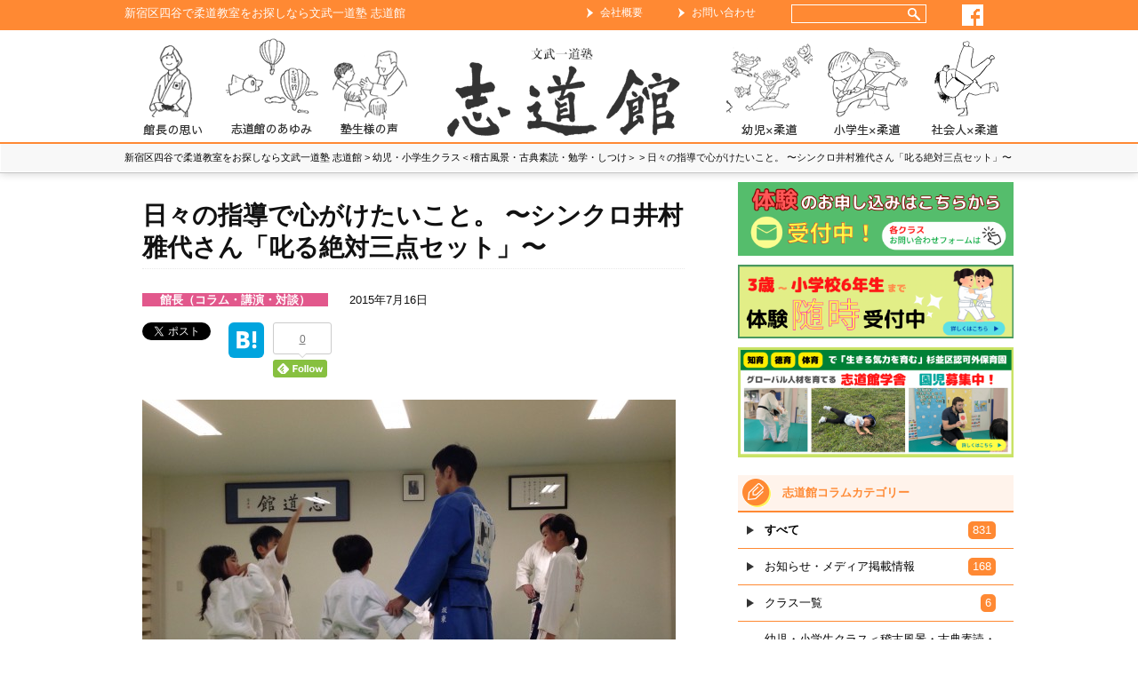

--- FILE ---
content_type: text/html; charset=UTF-8
request_url: https://www.bunbuichido.net/column2015071602/
body_size: 12965
content:
<!DOCTYPE html>
<html lang="ja"
	prefix="og: http://ogp.me/ns#" >
<head>

<!-- Google Tag Manager -->
<script>(function(w,d,s,l,i){w[l]=w[l]||[];w[l].push({'gtm.start':
new Date().getTime(),event:'gtm.js'});var f=d.getElementsByTagName(s)[0],
j=d.createElement(s),dl=l!='dataLayer'?'&l='+l:'';j.async=true;j.src=
'https://www.googletagmanager.com/gtm.js?id='+i+dl;f.parentNode.insertBefore(j,f);
})(window,document,'script','dataLayer','GTM-WDFTB89');</script>
<!-- End Google Tag Manager -->

<meta charset="UTF-8">
<meta http-equiv="Content-Type" content="text/html; charset=utf-8" />
<meta http-equiv="Content-Style-Type" content="text/css" />
<meta http-equiv="Content-Script-Type" content="text/javascript" />
<meta http-equiv="imagetoolbar" content="no" />
<meta name="viewport" content="width=device-width,user-scalable=no,maximum-scale=1" />
<link rel="profile" href="http://gmpg.org/xfn/11">
<link rel="pingback" href="https://www.bunbuichido.net/xmlrpc.php">
<!--[if lt IE 9]><script src="http://html5shim.googlecode.com/svn/trunk/html5.js"></script><![endif]-->
<!--[if lt IE 9]><script src="http://css3-mediaqueries-js.googlecode.com/svn/trunk/css3-mediaqueries.js"></script><![endif]-->
	<title>日々の指導で心がけたいこと。  〜シンクロ井村雅代さん「叱る絶対三点セット」〜 | 新宿区四谷で柔道教室をお探しなら文武一道塾 志道館</title>
	

<!-- All in One SEO Pack 3.2.6 によって Michael Torbert の Semper Fi Web Design[1201,1275] -->
<script type="application/ld+json" class="aioseop-schema">{"@context":"https://schema.org","@graph":[{"@type":"Organization","@id":"https://www.bunbuichido.net/#organization","url":"https://www.bunbuichido.net/","name":"\u65b0\u5bbf\u533a\u56db\u8c37\u3067\u67d4\u9053\u6559\u5ba4\u3092\u304a\u63a2\u3057\u306a\u3089\u6587\u6b66\u4e00\u9053\u587e \u5fd7\u9053\u9928","sameAs":[]},{"@type":"WebSite","@id":"https://www.bunbuichido.net/#website","url":"https://www.bunbuichido.net/","name":"\u65b0\u5bbf\u533a\u56db\u8c37\u3067\u67d4\u9053\u6559\u5ba4\u3092\u304a\u63a2\u3057\u306a\u3089\u6587\u6b66\u4e00\u9053\u587e \u5fd7\u9053\u9928","publisher":{"@id":"https://www.bunbuichido.net/#organization"}},{"@type":"WebPage","@id":"https://www.bunbuichido.net/column2015071602/#webpage","url":"https://www.bunbuichido.net/column2015071602/","inLanguage":"ja","name":"\u65e5\u3005\u306e\u6307\u5c0e\u3067\u5fc3\u304c\u3051\u305f\u3044\u3053\u3068\u3002  \u301c\u30b7\u30f3\u30af\u30ed\u4e95\u6751\u96c5\u4ee3\u3055\u3093\u300c\u53f1\u308b\u7d76\u5bfe\u4e09\u70b9\u30bb\u30c3\u30c8\u300d\u301c","isPartOf":{"@id":"https://www.bunbuichido.net/#website"},"image":{"@type":"ImageObject","@id":"https://www.bunbuichido.net/column2015071602/#primaryimage","url":"https://www.bunbuichido.net/wp-content/uploads/2015/07/image14.jpg","width":3264,"height":2448},"primaryImageOfPage":{"@id":"https://www.bunbuichido.net/column2015071602/#primaryimage"},"datePublished":"2015-07-16T02:14:31+00:00","dateModified":"2015-09-15T08:53:02+00:00"},{"@type":"Article","@id":"https://www.bunbuichido.net/column2015071602/#article","isPartOf":{"@id":"https://www.bunbuichido.net/column2015071602/#webpage"},"author":{"@id":"https://www.bunbuichido.net/author/shidoukan/#author"},"headline":"\u65e5\u3005\u306e\u6307\u5c0e\u3067\u5fc3\u304c\u3051\u305f\u3044\u3053\u3068\u3002  \u301c\u30b7\u30f3\u30af\u30ed\u4e95\u6751\u96c5\u4ee3\u3055\u3093\u300c\u53f1\u308b\u7d76\u5bfe\u4e09\u70b9\u30bb\u30c3\u30c8\u300d\u301c","datePublished":"2015-07-16T02:14:31+00:00","dateModified":"2015-09-15T08:53:02+00:00","commentCount":0,"mainEntityOfPage":{"@id":"https://www.bunbuichido.net/column2015071602/#webpage"},"publisher":{"@id":"https://www.bunbuichido.net/#organization"},"articleSection":"\u5e7c\u5150\u30fb\u5c0f\u5b66\u751f\u30af\u30e9\u30b9\uff1c\u7a3d\u53e4\u98a8\u666f\u30fb\u53e4\u5178\u7d20\u8aad\u30fb\u52c9\u5b66\u30fb\u3057\u3064\u3051\uff1e, \u9928\u9577\uff08\u30b3\u30e9\u30e0\u30fb\u8b1b\u6f14\u30fb\u5bfe\u8ac7\uff09","image":{"@type":"ImageObject","@id":"https://www.bunbuichido.net/column2015071602/#primaryimage","url":"https://www.bunbuichido.net/wp-content/uploads/2015/07/image14.jpg","width":3264,"height":2448}},{"@type":"Person","@id":"https://www.bunbuichido.net/author/shidoukan/#author","name":"shidoukan","sameAs":[],"image":{"@type":"ImageObject","@id":"https://www.bunbuichido.net/#personlogo","url":"https://secure.gravatar.com/avatar/ccfa13ee76dca153dc59b47209db0b45?s=96&d=mm&r=g","width":96,"height":96,"caption":"shidoukan"}}]}</script>
<link rel="canonical" href="https://www.bunbuichido.net/column2015071602/" />
<meta property="og:title" content="日々の指導で心がけたいこと。  〜シンクロ井村雅代さん「叱る絶対三点セット」〜 | 新宿区四谷で柔道教室をお探しなら文武一道塾 志道館" />
<meta property="og:type" content="article" />
<meta property="og:url" content="https://www.bunbuichido.net/column2015071602/" />
<meta property="og:image" content="https://www.bunbuichido.net/wp-content/uploads/2015/07/image14-1024x768.jpg" />
<meta property="og:site_name" content="新宿区四谷で柔道教室をお探しなら文武一道塾 志道館" />
<meta property="og:description" content="私が一度お会いしたい人物の一人に、シンクロナイズドスイミング指導者の井村雅代さんがいます。&quot;きれいごと&quot;を言わずに選手個々と真摯に向き合っている姿、その哲学に、僭越ながら共感し、また勉強になることが多いからです。そして、きっちり結果を出すところも尊敬しています。" />
<meta property="article:published_time" content="2015-07-16T02:14:31Z" />
<meta property="article:modified_time" content="2015-09-15T08:53:02Z" />
<meta property="og:image:secure_url" content="https://www.bunbuichido.net/wp-content/uploads/2015/07/image14-1024x768.jpg" />
<meta name="twitter:card" content="summary" />
<meta name="twitter:title" content="日々の指導で心がけたいこと。  〜シンクロ井村雅代さん「叱る絶対三点セット」〜 | 新宿区四谷で柔道教室をお探しなら文武一道塾 志道館" />
<meta name="twitter:description" content="私が一度お会いしたい人物の一人に、シンクロナイズドスイミング指導者の井村雅代さんがいます。&quot;きれいごと&quot;を言わずに選手個々と真摯に向き合っている姿、その哲学に、僭越ながら共感し、また勉強になることが多いからです。そして、きっちり結果を出すところも尊敬しています。" />
<meta name="twitter:image" content="https://www.bunbuichido.net/wp-content/uploads/2015/07/image14-1024x768.jpg" />
			<script type="text/javascript" >
				window.ga=window.ga||function(){(ga.q=ga.q||[]).push(arguments)};ga.l=+new Date;
				ga('create', 'UA-41304040-26', 'auto');
				// Plugins
				
				ga('send', 'pageview');
			</script>
			<script async src="https://www.google-analytics.com/analytics.js"></script>
			<!-- All in One SEO Pack -->
<link rel='dns-prefetch' href='//ajax.googleapis.com' />
<link rel='dns-prefetch' href='//fonts.googleapis.com' />
<link rel='dns-prefetch' href='//s.w.org' />
<link rel="alternate" type="application/rss+xml" title="新宿区四谷で柔道教室をお探しなら文武一道塾 志道館 &raquo; フィード" href="https://www.bunbuichido.net/feed/" />
<link rel="alternate" type="application/rss+xml" title="新宿区四谷で柔道教室をお探しなら文武一道塾 志道館 &raquo; コメントフィード" href="https://www.bunbuichido.net/comments/feed/" />
<link rel="alternate" type="application/rss+xml" title="新宿区四谷で柔道教室をお探しなら文武一道塾 志道館 &raquo; 日々の指導で心がけたいこと。  〜シンクロ井村雅代さん「叱る絶対三点セット」〜 のコメントのフィード" href="https://www.bunbuichido.net/column2015071602/feed/" />
		<script type="text/javascript">
			window._wpemojiSettings = {"baseUrl":"https:\/\/s.w.org\/images\/core\/emoji\/12.0.0-1\/72x72\/","ext":".png","svgUrl":"https:\/\/s.w.org\/images\/core\/emoji\/12.0.0-1\/svg\/","svgExt":".svg","source":{"concatemoji":"https:\/\/www.bunbuichido.net\/wp-includes\/js\/wp-emoji-release.min.js?ver=5.2.3"}};
			!function(a,b,c){function d(a,b){var c=String.fromCharCode;l.clearRect(0,0,k.width,k.height),l.fillText(c.apply(this,a),0,0);var d=k.toDataURL();l.clearRect(0,0,k.width,k.height),l.fillText(c.apply(this,b),0,0);var e=k.toDataURL();return d===e}function e(a){var b;if(!l||!l.fillText)return!1;switch(l.textBaseline="top",l.font="600 32px Arial",a){case"flag":return!(b=d([55356,56826,55356,56819],[55356,56826,8203,55356,56819]))&&(b=d([55356,57332,56128,56423,56128,56418,56128,56421,56128,56430,56128,56423,56128,56447],[55356,57332,8203,56128,56423,8203,56128,56418,8203,56128,56421,8203,56128,56430,8203,56128,56423,8203,56128,56447]),!b);case"emoji":return b=d([55357,56424,55356,57342,8205,55358,56605,8205,55357,56424,55356,57340],[55357,56424,55356,57342,8203,55358,56605,8203,55357,56424,55356,57340]),!b}return!1}function f(a){var c=b.createElement("script");c.src=a,c.defer=c.type="text/javascript",b.getElementsByTagName("head")[0].appendChild(c)}var g,h,i,j,k=b.createElement("canvas"),l=k.getContext&&k.getContext("2d");for(j=Array("flag","emoji"),c.supports={everything:!0,everythingExceptFlag:!0},i=0;i<j.length;i++)c.supports[j[i]]=e(j[i]),c.supports.everything=c.supports.everything&&c.supports[j[i]],"flag"!==j[i]&&(c.supports.everythingExceptFlag=c.supports.everythingExceptFlag&&c.supports[j[i]]);c.supports.everythingExceptFlag=c.supports.everythingExceptFlag&&!c.supports.flag,c.DOMReady=!1,c.readyCallback=function(){c.DOMReady=!0},c.supports.everything||(h=function(){c.readyCallback()},b.addEventListener?(b.addEventListener("DOMContentLoaded",h,!1),a.addEventListener("load",h,!1)):(a.attachEvent("onload",h),b.attachEvent("onreadystatechange",function(){"complete"===b.readyState&&c.readyCallback()})),g=c.source||{},g.concatemoji?f(g.concatemoji):g.wpemoji&&g.twemoji&&(f(g.twemoji),f(g.wpemoji)))}(window,document,window._wpemojiSettings);
		</script>
		<style type="text/css">
img.wp-smiley,
img.emoji {
	display: inline !important;
	border: none !important;
	box-shadow: none !important;
	height: 1em !important;
	width: 1em !important;
	margin: 0 .07em !important;
	vertical-align: -0.1em !important;
	background: none !important;
	padding: 0 !important;
}
</style>
	<link rel='stylesheet' id='wp-block-library-css'  href='https://www.bunbuichido.net/wp-includes/css/dist/block-library/style.min.css?ver=5.2.3' type='text/css' media='all' />
<link rel='stylesheet' id='fi_buttons-css'  href='https://www.bunbuichido.net/wp-content/plugins/feedly-insight/css/fi-buttons-deprecated.css?ver=0.9.14%20beta' type='text/css' media='all' />
<link rel='stylesheet' id='toc-screen-css'  href='https://www.bunbuichido.net/wp-content/plugins/table-of-contents-plus/screen.min.css?ver=1509' type='text/css' media='all' />
<link rel='stylesheet' id='wordpress-popular-posts-css-css'  href='https://www.bunbuichido.net/wp-content/plugins/wordpress-popular-posts/public/css/wpp.css?ver=4.2.2' type='text/css' media='all' />
<link rel='stylesheet' id='bunbuichido-fonts-css'  href='//fonts.googleapis.com/css?family=Source+Sans+Pro%3A300%2C400%2C700%2C300italic%2C400italic%2C700italic%7CBitter%3A400%2C700&#038;subset=latin%2Clatin-ext' type='text/css' media='all' />
<link rel='stylesheet' id='genericons-css'  href='https://www.bunbuichido.net/wp-content/plugins/jetpack/_inc/genericons/genericons/genericons.css?ver=3.1' type='text/css' media='all' />
<link rel='stylesheet' id='reset-css'  href='https://www.bunbuichido.net/wp-content/themes/bunbuichido/css/reset.css?ver=2014-05-21' type='text/css' media='all' />
<link rel='stylesheet' id='bxslider-css'  href='https://www.bunbuichido.net/wp-content/themes/bunbuichido/css/bxslider.css?ver=2014-05-21' type='text/css' media='all' />
<link rel='stylesheet' id='stylecommon-css'  href='https://www.bunbuichido.net/wp-content/themes/bunbuichido/style.css?ver=2014-05-21' type='text/css' media='all' />
<link rel='stylesheet' id='smart-css'  href='https://www.bunbuichido.net/wp-content/themes/bunbuichido/css/smart.css?ver=2014-05-21' type='text/css' media='all' />
<link rel='stylesheet' id='tablepress-default-css'  href='https://www.bunbuichido.net/wp-content/plugins/tablepress/css/default.min.css?ver=1.9.2' type='text/css' media='all' />
<script type='text/javascript' src='//ajax.googleapis.com/ajax/libs/jquery/1.8.3/jquery.min.js?ver=1.8.3'></script>
<script type='text/javascript'>
/* <![CDATA[ */
var wpp_params = {"sampling_active":"0","sampling_rate":"100","ajax_url":"https:\/\/www.bunbuichido.net\/wp-json\/wordpress-popular-posts\/v1\/popular-posts\/","ID":"1252","token":"63a41b21a0","debug":""};
/* ]]> */
</script>
<script type='text/javascript' src='https://www.bunbuichido.net/wp-content/plugins/wordpress-popular-posts/public/js/wpp-4.2.0.min.js?ver=4.2.2'></script>
<link rel='https://api.w.org/' href='https://www.bunbuichido.net/wp-json/' />
<link rel="EditURI" type="application/rsd+xml" title="RSD" href="https://www.bunbuichido.net/xmlrpc.php?rsd" />
<link rel="wlwmanifest" type="application/wlwmanifest+xml" href="https://www.bunbuichido.net/wp-includes/wlwmanifest.xml" /> 
<link rel='prev' title='とやかく言わず、覚悟を決めよ！柔道衣を着よう！柔道は素晴らしい！！' href='https://www.bunbuichido.net/column20150716/' />
<link rel='next' title='志道館ベトナム遠征に出陣！' href='https://www.bunbuichido.net/vietnam1/' />
<meta name="generator" content="WordPress 5.2.3" />
<link rel='shortlink' href='https://www.bunbuichido.net/?p=1252' />
<link rel="alternate" type="application/json+oembed" href="https://www.bunbuichido.net/wp-json/oembed/1.0/embed?url=https%3A%2F%2Fwww.bunbuichido.net%2Fcolumn2015071602%2F" />
<link rel="alternate" type="text/xml+oembed" href="https://www.bunbuichido.net/wp-json/oembed/1.0/embed?url=https%3A%2F%2Fwww.bunbuichido.net%2Fcolumn2015071602%2F&#038;format=xml" />
	<style type="text/css" id="bunbuichido-header-css">
			.site-header {
			background: url(https://www.bunbuichido.net/wp-content/uploads/2015/01/top01.jpg) no-repeat scroll top;
			background-size: 1600px auto;
		}
		</style>
	
<!-- Global site tag (gtag.js) - Google Ads: 738840076 -->
<script async src="https://www.googletagmanager.com/gtag/js?id=AW-738840076"></script>
<script>
  window.dataLayer = window.dataLayer || [];
  function gtag(){dataLayer.push(arguments);}
  gtag('js', new Date());

  gtag('config', 'AW-738840076');
</script>

<script>
if (window.location.pathname.includes('/campaign-contact/')) {
  document.addEventListener("DOMContentLoaded", function(event) {
    if (document.querySelector('.mw_wp_form_complete') !== null) {
      gtag('event', 'conversion', {'send_to': 'AW-738840076/_GxWCJ_UkaEBEIycp-AC'});
    }
  });
}
</script>
</head>

<body class="post-template-default single single-post postid-1252 single-format-standard">

<!-- Google Tag Manager (noscript) -->
<noscript><iframe src="https://www.googletagmanager.com/ns.html?id=GTM-WDFTB89"
height="0" width="0" style="display:none;visibility:hidden"></iframe></noscript>
<!-- End Google Tag Manager (noscript) -->

	<div id="wrapper">

		<header id="header">

<div class="header-top pc" id="header-top-block">
	<div class="header-top-wrap clearfix">
		<p>新宿区四谷で柔道教室をお探しなら文武一道塾 志道館</p>
		<ul>
		<li class="arrow"><a href="https://www.bunbuichido.net/company/">会社概要</a></li>
		<li class="arrow"><a href="https://www.bunbuichido.net/contact/">お問い合わせ</a></li>
		<li>
            <div class="search_box">
                <form id="searchform" role="search"  action="https://www.bunbuichido.net/">
                    <input class="search_text" type="text" value="" name="s" id="s" placeholder="" />
                    <div class="box_search_btn">
                        <input id="searchbtn" class="search_btn" type="submit" value="検索">
                    </div>
                </form>
            </div>
        </li>
		<li><a href="https://www.facebook.com/bunbuichidoshidokan" target=_brank><img src="https://www.bunbuichido.net/wp-content/themes/bunbuichido/images/facebook.gif"></a></li>
	</ul>
	</div>
</div>

            <div id="header-phone" class="sp">
                <a href="/">
                    <img src="https://www.bunbuichido.net/wp-content/themes/bunbuichido/images/menu/head-logo.gif" >
                </a>
                <div id="menu_box">
                    <a class="close" href="#"></a>
                </div>
            </div>

			<div class="box_wrap clearfix" id="MenuBlock">
					<nav id="nav" class="menu-nav"><ul id="menu-%e3%83%98%e3%83%83%e3%83%80%e3%83%bc%e3%83%a1%e3%83%8b%e3%83%a5%e3%83%bc" class="clearfix"><li id="menu-item-60" class="menu-item menu-item-type-post_type menu-item-object-page menu-item-60"><a title="head-menu1" href="https://www.bunbuichido.net/mind/">志道館 館長の思い</a></li>
<li id="menu-item-22889" class="menu-item menu-item-type-post_type menu-item-object-page menu-item-22889"><a title="head-menu2" href="https://www.bunbuichido.net/shidokan-history/">志道館のあゆみ</a></li>
<li id="menu-item-22810" class="menu-item menu-item-type-post_type menu-item-object-page menu-item-22810"><a title="head-menu3" href="https://www.bunbuichido.net/voice/">塾生様の声</a></li>
<li id="menu-item-28" class="menu-item menu-item-type-custom menu-item-object-custom menu-item-home menu-item-28"><a title="head-menu-home" href="http://www.bunbuichido.net/">ホーム</a></li>
<li id="menu-item-22808" class="menu-item menu-item-type-post_type menu-item-object-page menu-item-22808"><a title="head-menu4" href="https://www.bunbuichido.net/shidokan-infant-education/">幼児×柔道</a></li>
<li id="menu-item-22807" class="menu-item menu-item-type-post_type menu-item-object-page menu-item-22807"><a title="head-menu5" href="https://www.bunbuichido.net/junior-class-philosophy/">小学生×柔道</a></li>
<li id="menu-item-22806" class="menu-item menu-item-type-post_type menu-item-object-page menu-item-22806"><a title="head-menu6" href="https://www.bunbuichido.net/beginner-female/">社会人×柔道</a></li>
</ul></nav>			</div><!-- /.box_wrap -->
		</header><!-- /#header -->




	

<div id="main">

	<div id="pankuzu">
		<ul class="clearfix">
		<!-- Breadcrumb NavXT 6.3.0 -->
<span property="itemListElement" typeof="ListItem"><a property="item" typeof="WebPage" title="Go to 新宿区四谷で柔道教室をお探しなら文武一道塾 志道館." href="https://www.bunbuichido.net" class="home" ><span property="name">新宿区四谷で柔道教室をお探しなら文武一道塾 志道館</span></a><meta property="position" content="1"></span> &gt; <span property="itemListElement" typeof="ListItem"><a property="item" typeof="WebPage" title="Go to the 幼児・小学生クラス＜稽古風景・古典素読・勉学・しつけ＞ category archives." href="https://www.bunbuichido.net/category/child-junior-effort/" class="taxonomy category" ><span property="name">幼児・小学生クラス＜稽古風景・古典素読・勉学・しつけ＞</span></a><meta property="position" content="2"></span> &gt; <span class="post post-post current-item">日々の指導で心がけたいこと。  〜シンクロ井村雅代さん「叱る絶対三点セット」〜</span>		</ul>
	</div>

			<div class="container clearfix">
				<div id="contents">

												<div id="entry">

						<h1>日々の指導で心がけたいこと。  〜シンクロ井村雅代さん「叱る絶対三点セット」〜</h1>

                        <div class="time clearfix">
                            <span class="tag1" style="background-color:#e2588c;">館長（コラム・講演・対談）</span>
                            <span class="day">2015年7月16日</span>
						</div>
						

                        <!-- ここから Socialボタン-->
                        <ul class="bookmark2 clearfix">
                         <li class="twitter_button">
                          <a href="https://twitter.com/share" class="twitter-share-button" data-count="vertical">tweet</a>
                          <script type="text/javascript">!function(d,s,id){var js,fjs=d.getElementsByTagName(s)[0];if(!d.getElementById(id)){js=d.createElement(s);js.id=id;js.src="//platform.twitter.com/widgets.js";fjs.parentNode.insertBefore(js,fjs);}}(document,"script","twitter-wjs");</script>
                         </li>
                         <li class="facebook_button">
                          <div class="fb-like" data-href="http://www.bunbuichido.net/column2015071602/" data-layout="box_count" data-action="like" data-show-faces="false" data-share="false"></div>
                         </li>
                                                 <li class="hatena_button">
                          <a href="http://b.hatena.ne.jp/entry/http://www.bunbuichido.net/column2015071602/" class="hatena-bookmark-button" data-hatena-bookmark-layout="vertical-balloon" data-hatena-bookmark-lang="ja" title="このエントリーをはてなブックマークに追加"><img src="http://b.st-hatena.com/images/entry-button/button-only@2x.png" alt="このエントリーをはてなブックマークに追加" width="20" height="20" style="border: none;" /></a>
                          <script type="text/javascript" src="http://b.st-hatena.com/js/bookmark_button.js" charset="utf-8" async="async"></script>
                         </li>
                         <!-- googole+ -->
                         <li>
                            <div class="g-plusone" data-size="tall"></div>
                         </li>
                         <!-- pocket -->
                         <li>
                        <a data-pocket-label="pocket" data-pocket-count="vertical" class="pocket-btn" data-lang="en"></a>
                        <script type="text/javascript">!function(d,i){if(!d.getElementById(i)){var j=d.createElement("script");j.id=i;j.src="https://widgets.getpocket.com/v1/j/btn.js?v=1";var w=d.getElementById(i);d.body.appendChild(j);}}(document,"pocket-btn-js");</script>
                         </li>
                         <!-- feedly -->
                         <li>
                            <div class='fi-vertical'><a class='fi-btn' href='http://cloud.feedly.com/#subscription%2Ffeed%2Fhttp%3A%2F%2Fwww.bunbuichido.net%2Ffeed%2F' target='_blank' title='このサイトを Feedly で購読'><div class='fi-arrow'><span class='fi-count'>0</span></div><img class="fi-img-feedly-follow" src="http://s3.feedly.com/img/follows/feedly-follow-rectangle-flat-small_2x.png" alt="follow us in feedly" width="66" height="20"></a></div>
                         </li>

                                                </ul>
                        <!-- ここまで -->



						<div class="box clearfix">
							<div class="img"><img width="600" height="450" src="https://www.bunbuichido.net/wp-content/uploads/2015/07/image14-600x450.jpg" class="attachment-post-thumbnail size-post-thumbnail wp-post-image" alt="少年部　指導　坂東館長" srcset="https://www.bunbuichido.net/wp-content/uploads/2015/07/image14-600x450.jpg 600w, https://www.bunbuichido.net/wp-content/uploads/2015/07/image14-300x225.jpg 300w, https://www.bunbuichido.net/wp-content/uploads/2015/07/image14-1024x768.jpg 1024w, https://www.bunbuichido.net/wp-content/uploads/2015/07/image14-310x232.jpg 310w, https://www.bunbuichido.net/wp-content/uploads/2015/07/image14-50x37.jpg 50w, https://www.bunbuichido.net/wp-content/uploads/2015/07/image14-162x122.jpg 162w" sizes="(max-width: 600px) 100vw, 600px" /></div>
							<div class="text">

																<p>私が一度お会いしたい人物の一人に、シンクロナイズドスイミング指導者の井村雅代さんがいます。“きれいごと”を言わずに選手個々と真摯に向き合っている姿、その哲学に、僭越ながら共感し、また勉強になることが多いからです。そして、きっちり結果を出すところも尊敬しています。</p>
<p>&nbsp;</p>
<p>その井村さんと言えば、オリンピック前になると、選手を大声で叱り飛ばす映像がよく流れていますが、先日、井村さんがある番組のインタビューでこんなことを仰っていました。</p>
<p>&nbsp;</p>
<p>&nbsp;</p>
<p>選手を叱る時に厳守していること。「叱る絶対三点セット」。</p>
<blockquote><p>&nbsp;</p>
<ol>
<li>まず、叱る相手の悪いところを具体的にしっかりと指摘する。</li>
<li>次に、その悪いところを改善する方法を指導する。</li>
<li>そして、そこが直ったかどうか、OKかNGかをきちんと伝える。</li>
</ol>
<p>&nbsp;</p>
<p>&nbsp;</p></blockquote>
<p>私も道場での指導中、子どもたちをよく叱ります。ふざけた時、人の話しを聞いていない時、<a title="志道館が考える「子どもの躾」とは？" href="https://www.bunbuichido.net/discipline/">「志道館10の習慣」</a>を怠った時…。</p>
<p>&nbsp;</p>
<p>誤解を恐れずに言うと、柔道は一歩間違えると、大けがをしかねない、また相手を傷つけてしまいかねない武道です（柔道に限らず絶対にケガをしないスポーツ・武道なんてないと思いますが）。そのことは、子ども達にも毎回伝えています。「だから、相手を投げた時に引き手を離さずに、相手を守ってあげるんだよ」、「だから、先生の話しをよく聞いて正しく技を掛けなければいけないんだよ」…。だからこそ、相手と組み合っている時にふざけていたり、先生の話しを聞いていなかった時は、雷を落とします。</p>
<p>&nbsp;</p>
<p>&nbsp;</p>
<p>しかし、井村さんの話しを聞いて、反省するところがありました。「叱る絶対三点セット」の最後の部分、悪かったところが改善されたかどうかのフィードバックを伝えることまで心を砕いていなかった、怒りっぱなし、叱りっぱなしが多かった、と。フィードバックをすることで、叱ったことのケアにつながり、叱られた当人も「こうすればいいんだ」ということに自信を持つ事ができれば、同じことで叱られることは少なくなるでしょう。</p>
<p>&nbsp;</p>
<p>&nbsp;</p>
<p>「叱る絶対三点セット」、実践あるのみです。</p>
<p>&nbsp;</p>
<p>ちなみに、<a href="http://systemincome.com/tag/井村雅代">井村雅代さんの名言集</a>はこちらです！</p>
<p>&nbsp;</p>
<p>&nbsp;</p>
<p>&nbsp;</p>
<p>&nbsp;</p>
<p>&nbsp;</p>
<p>館長　坂東真夕子</p>
							</div>
                            <div style="margin-bottom:20px;">
                                <a href="https://www.bunbuichido.net/beginner-female/">
                                    <img src="https://www.bunbuichido.net/wp-content/themes/bunbuichido/images/banner/taiken2.jpg">
                                </a>
                            </div>
						</div>


                        <!-- ここから Socialボタン-->
                        <ul class="bookmark2 clearfix">
                         <li class="twitter_button">
                          <a href="https://twitter.com/share" class="twitter-share-button" data-count="vertical">tweet</a>
                          <script type="text/javascript">!function(d,s,id){var js,fjs=d.getElementsByTagName(s)[0];if(!d.getElementById(id)){js=d.createElement(s);js.id=id;js.src="//platform.twitter.com/widgets.js";fjs.parentNode.insertBefore(js,fjs);}}(document,"script","twitter-wjs");</script>
                         </li>
                         <li class="facebook_button">
                          <div class="fb-like" data-href="http://www.bunbuichido.net/column2015071602/" data-layout="box_count" data-action="like" data-show-faces="false" data-share="false"></div>
                         </li>
                                                 <li class="hatena_button">
                          <a href="http://b.hatena.ne.jp/entry/http://www.bunbuichido.net/column2015071602/" class="hatena-bookmark-button" data-hatena-bookmark-layout="vertical-balloon" data-hatena-bookmark-lang="ja" title="このエントリーをはてなブックマークに追加"><img src="http://b.st-hatena.com/images/entry-button/button-only@2x.png" alt="このエントリーをはてなブックマークに追加" width="20" height="20" style="border: none;" /></a>
                          <script type="text/javascript" src="http://b.st-hatena.com/js/bookmark_button.js" charset="utf-8" async="async"></script>
                         </li>
                         <!-- googole+ -->
                         <li>
                            <div class="g-plusone" data-size="tall"></div>
                         </li>
                         <!-- pocket -->
                         <li>
                        <a data-pocket-label="pocket" data-pocket-count="vertical" class="pocket-btn" data-lang="en"></a>
                        <script type="text/javascript">!function(d,i){if(!d.getElementById(i)){var j=d.createElement("script");j.id=i;j.src="https://widgets.getpocket.com/v1/j/btn.js?v=1";var w=d.getElementById(i);d.body.appendChild(j);}}(document,"pocket-btn-js");</script>
                         </li>
                         <!-- feedly -->
                         <li>
                            <div class='fi-vertical'><a class='fi-btn' href='http://cloud.feedly.com/#subscription%2Ffeed%2Fhttp%3A%2F%2Fwww.bunbuichido.net%2Ffeed%2F' target='_blank' title='このサイトを Feedly で購読'><div class='fi-arrow'><span class='fi-count'>0</span></div><img class="fi-img-feedly-follow" src="http://s3.feedly.com/img/follows/feedly-follow-rectangle-flat-small_2x.png" alt="follow us in feedly" width="66" height="20"></a></div>
                         </li>

                                                </ul>
                        <!-- ここまで -->


					</div>



					<div id="comments_area_wrap">
											</div>

					
                    <h3 class="NewArticles">関連するオススメの記事</h3>

                    <div id="entry_list" class="clearfix">
						                                                    
                            <article class="entry clearfix">
                                <a href="https://www.bunbuichido.net/child-class-practice/">
                                    <div class="pc">
                                        <figure class="figure">
                                            <p>
                                                <img width="162" height="122" src="https://www.bunbuichido.net/wp-content/uploads/2015/06/image28-162x122.jpg" class="attachment-post_thumbnail size-post_thumbnail wp-post-image" alt="" srcset="https://www.bunbuichido.net/wp-content/uploads/2015/06/image28-162x122.jpg 162w, https://www.bunbuichido.net/wp-content/uploads/2015/06/image28-300x225.jpg 300w, https://www.bunbuichido.net/wp-content/uploads/2015/06/image28-1024x768.jpg 1024w, https://www.bunbuichido.net/wp-content/uploads/2015/06/image28-600x450.jpg 600w, https://www.bunbuichido.net/wp-content/uploads/2015/06/image28-310x232.jpg 310w, https://www.bunbuichido.net/wp-content/uploads/2015/06/image28-50x37.jpg 50w" sizes="(max-width: 162px) 100vw, 162px" />                                            </p>
                                        </figure>
                                        <div class="ArticleBlock">
                                            <h2>幼児期から「柔道」に取り組むということ。  ...</h2>
                                            <span class="CategoryTag" style="background-color:#498abf;">幼児・小学生クラス＜稽古風景・古典素読・勉学・しつけ＞</span>
                                            <span class="Date">2015年6月22日</span>
                                            <div class="Detail">
                                                <p>
                                                    &nbsp;
16:00頃
保護者の方に連れられて、道場へ。靴を揃えて靴箱に入れ、嘉納先生に一礼。

そして柔道着に着替えます（...                                                </p>
                                            </div>
                                        </div>
                                    </div>
                                    <div class="sp">
                                        <div class="time clearfix"><span class="tag1" style="background-color:#498abf;">幼児・小学生クラス＜稽古風景・古典素読・勉学・しつけ＞</span></div>
                                        <h2>幼児期から「柔道」に取り組むということ。  ...</h2>
                                        <div class="day">2015年6月22日 09:25 </div>
                                        <figure class="figure"><p><img width="162" height="122" src="https://www.bunbuichido.net/wp-content/uploads/2015/06/image28-162x122.jpg" class="attachment-post_thumbnail size-post_thumbnail wp-post-image" alt="" srcset="https://www.bunbuichido.net/wp-content/uploads/2015/06/image28-162x122.jpg 162w, https://www.bunbuichido.net/wp-content/uploads/2015/06/image28-300x225.jpg 300w, https://www.bunbuichido.net/wp-content/uploads/2015/06/image28-1024x768.jpg 1024w, https://www.bunbuichido.net/wp-content/uploads/2015/06/image28-600x450.jpg 600w, https://www.bunbuichido.net/wp-content/uploads/2015/06/image28-310x232.jpg 310w, https://www.bunbuichido.net/wp-content/uploads/2015/06/image28-50x37.jpg 50w" sizes="(max-width: 162px) 100vw, 162px" /></p></figure>
                                                                                <div class="det">
                                            <p>&nbsp;
16:00頃
保護者の方に連れられて、道場へ。靴を揃えて靴箱に入れ、嘉納先生に一礼。

そして柔道着に着替えます（...</p>
                                            <p class="txt_r">続きを見る</p>
                                        </div>
                                    </div>
                                </a>
                            </article>

                                                    
                            <article class="entry clearfix">
                                <a href="https://www.bunbuichido.net/20240312power-of-judo-leadership/">
                                    <div class="pc">
                                        <figure class="figure">
                                            <p>
                                                <img width="162" height="122" src="https://www.bunbuichido.net/wp-content/uploads/2024/03/84aabda84f55b5669e28fc92b8d2f039-162x122.png" class="attachment-post_thumbnail size-post_thumbnail wp-post-image" alt="" srcset="https://www.bunbuichido.net/wp-content/uploads/2024/03/84aabda84f55b5669e28fc92b8d2f039-162x122.png 162w, https://www.bunbuichido.net/wp-content/uploads/2024/03/84aabda84f55b5669e28fc92b8d2f039-300x226.png 300w, https://www.bunbuichido.net/wp-content/uploads/2024/03/84aabda84f55b5669e28fc92b8d2f039-768x579.png 768w, https://www.bunbuichido.net/wp-content/uploads/2024/03/84aabda84f55b5669e28fc92b8d2f039-1024x772.png 1024w, https://www.bunbuichido.net/wp-content/uploads/2024/03/84aabda84f55b5669e28fc92b8d2f039-600x452.png 600w, https://www.bunbuichido.net/wp-content/uploads/2024/03/84aabda84f55b5669e28fc92b8d2f039-310x234.png 310w, https://www.bunbuichido.net/wp-content/uploads/2024/03/84aabda84f55b5669e28fc92b8d2f039-50x38.png 50w, https://www.bunbuichido.net/wp-content/uploads/2024/03/84aabda84f55b5669e28fc92b8d2f039.png 1122w" sizes="(max-width: 162px) 100vw, 162px" />                                            </p>
                                        </figure>
                                        <div class="ArticleBlock">
                                            <h2>【柔道のチカラ】柔道で育むリーダーシップ</h2>
                                            <span class="CategoryTag" style="background-color:#e2588c;">館長（コラム・講演・対談）</span>
                                            <span class="Date">2024年3月12日</span>
                                            <div class="Detail">
                                                <p>
                                                    リーダーの役割とは？
リーダーの役割とは、端的に言うと「成果を出す」ことだと、私は認識しています。
「成果を出す」た...                                                </p>
                                            </div>
                                        </div>
                                    </div>
                                    <div class="sp">
                                        <div class="time clearfix"><span class="tag1" style="background-color:#e2588c;">館長（コラム・講演・対談）</span></div>
                                        <h2>【柔道のチカラ】柔道で育むリーダーシップ</h2>
                                        <div class="day">2024年3月12日 20:54 </div>
                                        <figure class="figure"><p><img width="162" height="122" src="https://www.bunbuichido.net/wp-content/uploads/2024/03/84aabda84f55b5669e28fc92b8d2f039-162x122.png" class="attachment-post_thumbnail size-post_thumbnail wp-post-image" alt="" srcset="https://www.bunbuichido.net/wp-content/uploads/2024/03/84aabda84f55b5669e28fc92b8d2f039-162x122.png 162w, https://www.bunbuichido.net/wp-content/uploads/2024/03/84aabda84f55b5669e28fc92b8d2f039-300x226.png 300w, https://www.bunbuichido.net/wp-content/uploads/2024/03/84aabda84f55b5669e28fc92b8d2f039-768x579.png 768w, https://www.bunbuichido.net/wp-content/uploads/2024/03/84aabda84f55b5669e28fc92b8d2f039-1024x772.png 1024w, https://www.bunbuichido.net/wp-content/uploads/2024/03/84aabda84f55b5669e28fc92b8d2f039-600x452.png 600w, https://www.bunbuichido.net/wp-content/uploads/2024/03/84aabda84f55b5669e28fc92b8d2f039-310x234.png 310w, https://www.bunbuichido.net/wp-content/uploads/2024/03/84aabda84f55b5669e28fc92b8d2f039-50x38.png 50w, https://www.bunbuichido.net/wp-content/uploads/2024/03/84aabda84f55b5669e28fc92b8d2f039.png 1122w" sizes="(max-width: 162px) 100vw, 162px" /></p></figure>
                                                                                <div class="det">
                                            <p>リーダーの役割とは？
リーダーの役割とは、端的に言うと「成果を出す」ことだと、私は認識しています。
「成果を出す」た...</p>
                                            <p class="txt_r">続きを見る</p>
                                        </div>
                                    </div>
                                </a>
                            </article>

                                                    
                            <article class="entry clearfix">
                                <a href="https://www.bunbuichido.net/announcement/">
                                    <div class="pc">
                                        <figure class="figure">
                                            <p>
                                                <img width="162" height="122" src="https://www.bunbuichido.net/wp-content/uploads/2016/09/img_9346-162x122.jpg" class="attachment-post_thumbnail size-post_thumbnail wp-post-image" alt="" srcset="https://www.bunbuichido.net/wp-content/uploads/2016/09/img_9346-162x122.jpg 162w, https://www.bunbuichido.net/wp-content/uploads/2016/09/img_9346-300x225.jpg 300w, https://www.bunbuichido.net/wp-content/uploads/2016/09/img_9346-1024x768.jpg 1024w, https://www.bunbuichido.net/wp-content/uploads/2016/09/img_9346-600x450.jpg 600w, https://www.bunbuichido.net/wp-content/uploads/2016/09/img_9346-310x232.jpg 310w, https://www.bunbuichido.net/wp-content/uploads/2016/09/img_9346-50x37.jpg 50w" sizes="(max-width: 162px) 100vw, 162px" />                                            </p>
                                        </figure>
                                        <div class="ArticleBlock">
                                            <h2>自分の思いを伝える練習〜「志ノート」の取り...</h2>
                                            <span class="CategoryTag" style="background-color:#498abf;">幼児・小学生クラス＜稽古風景・古典素読・勉学・しつけ＞</span>
                                            <span class="Date">2016年9月15日</span>
                                            <div class="Detail">
                                                <p>
                                                    9月から改訂した「志ノート」、普段は稽古後の振り返りをしますが、今日は、稽古前に目標を立て、それをみんなの前で発表しま...                                                </p>
                                            </div>
                                        </div>
                                    </div>
                                    <div class="sp">
                                        <div class="time clearfix"><span class="tag1" style="background-color:#498abf;">幼児・小学生クラス＜稽古風景・古典素読・勉学・しつけ＞</span></div>
                                        <h2>自分の思いを伝える練習〜「志ノート」の取り...</h2>
                                        <div class="day">2016年9月15日 00:05 </div>
                                        <figure class="figure"><p><img width="162" height="122" src="https://www.bunbuichido.net/wp-content/uploads/2016/09/img_9346-162x122.jpg" class="attachment-post_thumbnail size-post_thumbnail wp-post-image" alt="" srcset="https://www.bunbuichido.net/wp-content/uploads/2016/09/img_9346-162x122.jpg 162w, https://www.bunbuichido.net/wp-content/uploads/2016/09/img_9346-300x225.jpg 300w, https://www.bunbuichido.net/wp-content/uploads/2016/09/img_9346-1024x768.jpg 1024w, https://www.bunbuichido.net/wp-content/uploads/2016/09/img_9346-600x450.jpg 600w, https://www.bunbuichido.net/wp-content/uploads/2016/09/img_9346-310x232.jpg 310w, https://www.bunbuichido.net/wp-content/uploads/2016/09/img_9346-50x37.jpg 50w" sizes="(max-width: 162px) 100vw, 162px" /></p></figure>
                                                                                <div class="det">
                                            <p>9月から改訂した「志ノート」、普段は稽古後の振り返りをしますが、今日は、稽古前に目標を立て、それをみんなの前で発表しま...</p>
                                            <p class="txt_r">続きを見る</p>
                                        </div>
                                    </div>
                                </a>
                            </article>

                        
                    </div>




		</div><!-- /#contents -->

			
<div id="sidebar">
	<div class="banner_box">
							        <ul>
            <li>
                <a href="https://www.bunbuichido.net/contact/">
                    <img src="https://www.bunbuichido.net/wp-content/uploads/2022/09/627750077be2db2b5ea6f0333631554f.png" alt="">
                </a>
            </li>
            <li>
                <a href="https://www.bunbuichido.net/judo-child-experience/">
                    <img src="https://www.bunbuichido.net/wp-content/uploads/2023/02/f97f16733cfd53e62dd5a41e2d74264e.png" alt="">
                </a>
            </li>
            <li>
                <a href="https://shidokangakusha.bunbuichido.net/about-shidokangakusha/">
                    <img src="https://www.bunbuichido.net/wp-content/uploads/2022/09/5aaee93a0019aa14d684859dc1eeae73.png" alt="">
                </a>
            </li>
        </ul>
					</div>
<div class="menu_box">

	
		<h3 class="SideColumn">志道館コラムカテゴリー</h3>
		<ul>
						<li class="current"><a href="/posts/"><span>すべて</span><span class="count">831</span></a></li>
							<li><a href="https://www.bunbuichido.net/category/news/"><span>お知らせ・メディア掲載情報</span><span class="count">168</span></a></li>
							<li><a href="https://www.bunbuichido.net/category/class/"><span>クラス一覧</span><span class="count">6</span></a></li>
							<li><a href="https://www.bunbuichido.net/category/child-junior-effort/"><span>幼児・小学生クラス＜稽古風景・古典素読・勉学・しつけ＞</span><span class="count">287</span></a></li>
							<li><a href="https://www.bunbuichido.net/category/practice/"><span>幼児・小学生クラス＜稽古風景＞</span><span class="count">299</span></a></li>
							<li><a href="https://www.bunbuichido.net/category/english-dojo/"><span>小学生クラス＜柔道場で英語を学ぼう＞</span><span class="count">45</span></a></li>
							<li><a href="https://www.bunbuichido.net/category/road-to-blackbelt/"><span>大人クラス＜女性・初心者・黒帯への道＞</span><span class="count">177</span></a></li>
							<li><a href="https://www.bunbuichido.net/category/judo-experience-program/"><span>【Judo Experience Program】【International exchange】</span><span class="count">21</span></a></li>
							<li><a href="https://www.bunbuichido.net/category/master-column-taik/"><span>館長（コラム・講演・対談）</span><span class="count">252</span></a></li>
							<li><a href="https://www.bunbuichido.net/category/well-being/"><span>Well-being</span><span class="count">2</span></a></li>
							<li><a href="https://www.bunbuichido.net/category/athlete-executive/"><span>元アスリート女性経営者の日記</span><span class="count">24</span></a></li>
							<li><a href="https://www.bunbuichido.net/category/new-dojo-open/"><span>港南道場</span><span class="count">122</span></a></li>
					</ul>



	</div><!-- /.menu_box -->


	<div class="banner_box">
							        <ul>
            <li>
                <a href="https://www.bunbuichido.net/shidokan-bookstore/">
                    <img src="https://www.bunbuichido.net/wp-content/uploads/2022/09/2f8afee45216174f971d704538dcd41d.png" alt="">
                </a>
            </li>
            <li>
                <a href="https://www.bunbuichido.net/about/">
                    <img src="https://www.bunbuichido.net/wp-content/uploads/2022/09/side_about.jpg" alt="">
                </a>
            </li>
            <li>
                <a href="https://www.bunbuichido.net/202410shidokan-kodomo-judokyositsu-gakugei/">
                    <img src="https://www.bunbuichido.net/wp-content/uploads/2022/09/4c7bdb55c99420d990fcface2522ae88.png" alt="">
                </a>
            </li>
        </ul>
					</div>

<div class="menu_box2">
<h3>人気記事ランキング</h3>
        
<!-- WordPress Popular Posts -->

<ul class="wpp-list">
<li><a href="https://www.bunbuichido.net/judo-ear/">柔道するとみんな耳が潰れるの？？〜柔道耳について〜</a><hr class="pc"></li>
<li><a href="https://www.bunbuichido.net/20230508never-too-late-5060/">大人の【習い事×柔道】Never too late！～50代・60代から始める柔道～</a><hr class="pc"></li>
<li><a href="https://www.bunbuichido.net/2021611ukemi-life-skill/">「受身」はライフスキル！柔道は「受身」を習得するだけでも価値があります！</a><hr class="pc"></li>
<li><a href="https://www.bunbuichido.net/jigoro-kano-ism-english/">”精力善用””自他共栄”を英語で学ぶ</a><hr class="pc"></li>
<li><a href="https://www.bunbuichido.net/newaza/">寝技研究〜崩れ横四方固め〜</a><hr class="pc"></li>

</ul>

</div>


    <div class="menu_box3">
        <h3>オススメの記事</h3>
        <ul>
                                                    <li>
                <a href="https://www.bunbuichido.net/20180904practice/">
                    <div class="ImgBlock">
                        <img width="162" height="122" src="https://www.bunbuichido.net/wp-content/uploads/2018/09/img_0611-162x122.jpg" class="attachment-post_thumbnail size-post_thumbnail wp-post-image" alt="" srcset="https://www.bunbuichido.net/wp-content/uploads/2018/09/img_0611-162x122.jpg 162w, https://www.bunbuichido.net/wp-content/uploads/2018/09/img_0611-300x225.jpg 300w, https://www.bunbuichido.net/wp-content/uploads/2018/09/img_0611-1024x768.jpg 1024w, https://www.bunbuichido.net/wp-content/uploads/2018/09/img_0611-600x450.jpg 600w, https://www.bunbuichido.net/wp-content/uploads/2018/09/img_0611-310x232.jpg 310w, https://www.bunbuichido.net/wp-content/uploads/2018/09/img_0611-50x37.jpg 50w" sizes="(max-width: 162px) 100vw, 162px" />                    </div>
                    <div class="PostData">
						稽古風景（2018・9・4）〜今月の目標は、体さばきの習得！〜<br>
                        <span style="background-color:#b0c4de;">幼児・小学生クラス＜稽古風景＞</span>
					</div>
				</a>
				<hr class="pc">            </li>
                                <li>
                <a href="https://www.bunbuichido.net/danish-boy-practicejudo/">
                    <div class="ImgBlock">
                        <img width="162" height="122" src="https://www.bunbuichido.net/wp-content/uploads/2016/04/img_1872-162x122.jpg" class="attachment-post_thumbnail size-post_thumbnail wp-post-image" alt="" srcset="https://www.bunbuichido.net/wp-content/uploads/2016/04/img_1872-162x122.jpg 162w, https://www.bunbuichido.net/wp-content/uploads/2016/04/img_1872-300x225.jpg 300w, https://www.bunbuichido.net/wp-content/uploads/2016/04/img_1872-1024x768.jpg 1024w, https://www.bunbuichido.net/wp-content/uploads/2016/04/img_1872-600x450.jpg 600w, https://www.bunbuichido.net/wp-content/uploads/2016/04/img_1872-310x232.jpg 310w, https://www.bunbuichido.net/wp-content/uploads/2016/04/img_1872-50x37.jpg 50w" sizes="(max-width: 162px) 100vw, 162px" />                    </div>
                    <div class="PostData">
						ひたむきに稽古に打ち込む！〜デンマーク人少年、日本で柔道を体験する〜<br>
                        <span style="background-color:#b0c4de;">幼児・小学生クラス＜稽古風景＞</span>
					</div>
				</a>
				<hr class="pc">            </li>
                                <li>
                <a href="https://www.bunbuichido.net/20191117recruit-woman/">
                    <div class="ImgBlock">
                        <img width="162" height="122" src="https://www.bunbuichido.net/wp-content/uploads/2019/11/IMG_20191117_111238-162x122.jpg" class="attachment-post_thumbnail size-post_thumbnail wp-post-image" alt="" srcset="https://www.bunbuichido.net/wp-content/uploads/2019/11/IMG_20191117_111238-162x122.jpg 162w, https://www.bunbuichido.net/wp-content/uploads/2019/11/IMG_20191117_111238-300x225.jpg 300w, https://www.bunbuichido.net/wp-content/uploads/2019/11/IMG_20191117_111238-768x576.jpg 768w, https://www.bunbuichido.net/wp-content/uploads/2019/11/IMG_20191117_111238-1024x768.jpg 1024w, https://www.bunbuichido.net/wp-content/uploads/2019/11/IMG_20191117_111238-600x450.jpg 600w, https://www.bunbuichido.net/wp-content/uploads/2019/11/IMG_20191117_111238-310x233.jpg 310w, https://www.bunbuichido.net/wp-content/uploads/2019/11/IMG_20191117_111238-50x38.jpg 50w" sizes="(max-width: 162px) 100vw, 162px" />                    </div>
                    <div class="PostData">
						求む！！女性柔道家！！！<br>
                        <span style="background-color:#e2588c;">館長（コラム・講演・対談）</span>
					</div>
				</a>
				<hr class="pc">            </li>
                                <li>
                <a href="https://www.bunbuichido.net/hitoriuchikomi/">
                    <div class="ImgBlock">
                        <img width="162" height="120" src="https://www.bunbuichido.net/wp-content/uploads/2016/12/IMG_3443-162x120.jpg" class="attachment-post_thumbnail size-post_thumbnail wp-post-image" alt="" srcset="https://www.bunbuichido.net/wp-content/uploads/2016/12/IMG_3443-162x120.jpg 162w, https://www.bunbuichido.net/wp-content/uploads/2016/12/IMG_3443-300x223.jpg 300w, https://www.bunbuichido.net/wp-content/uploads/2016/12/IMG_3443-1024x764.jpg 1024w, https://www.bunbuichido.net/wp-content/uploads/2016/12/IMG_3443-600x447.jpg 600w, https://www.bunbuichido.net/wp-content/uploads/2016/12/IMG_3443-310x231.jpg 310w, https://www.bunbuichido.net/wp-content/uploads/2016/12/IMG_3443-50x37.jpg 50w" sizes="(max-width: 162px) 100vw, 162px" />                    </div>
                    <div class="PostData">
						館長からの指令【ひとり打ち込みを繰り返すべし！】<br>
                        <span style="background-color:#4169e1;">お知らせ・メディア掲載情報</span>
					</div>
				</a>
				<hr class="pc">            </li>
                                <li>
                <a href="https://www.bunbuichido.net/englishlesson20170310/">
                    <div class="ImgBlock">
                        <img width="162" height="120" src="https://www.bunbuichido.net/wp-content/uploads/2017/03/IMG_4299-162x120.jpg" class="attachment-post_thumbnail size-post_thumbnail wp-post-image" alt="" srcset="https://www.bunbuichido.net/wp-content/uploads/2017/03/IMG_4299-162x120.jpg 162w, https://www.bunbuichido.net/wp-content/uploads/2017/03/IMG_4299-300x223.jpg 300w, https://www.bunbuichido.net/wp-content/uploads/2017/03/IMG_4299-1024x764.jpg 1024w, https://www.bunbuichido.net/wp-content/uploads/2017/03/IMG_4299-600x447.jpg 600w, https://www.bunbuichido.net/wp-content/uploads/2017/03/IMG_4299-310x231.jpg 310w, https://www.bunbuichido.net/wp-content/uploads/2017/03/IMG_4299-50x37.jpg 50w" sizes="(max-width: 162px) 100vw, 162px" />                    </div>
                    <div class="PostData">
						レッスン風景（2017・3・10）〜体を動かしながら英語を学ぶ〜<br>
                        <span style="background-color:#ffd700;">小学生クラス＜柔道場で英語を学ぼう＞</span>
					</div>
				</a>
				            </li>
                </ul>
    </div>

		

</div><!-- /#sidebar -->

			</div><!-- /.container -->
		</div><!-- /#main -->



<div id="PageTopBlock" class="pc">
    <div id="ViewScrTop"></div>
    <a href="#">
        <img src="https://www.bunbuichido.net/wp-content/themes/bunbuichido/images/pagetop.gif" id="PageTopBlockImg">
    </a>
</div>


		<footer id="footer">

            <div class="footer_content clearfix">
				<div class="FaceBookList">
                    <div class="fb-page pc" data-href="https://www.facebook.com/bunbuichidoshidokan" data-width="500" data-height="260" data-small-header="false" data-adapt-container-width="true" data-hide-cover="false" data-show-facepile="true" data-show-posts="true"><div class="fb-xfbml-parse-ignore"><blockquote cite="https://www.facebook.com/bunbuichidoshidokan"><a href="https://www.facebook.com/bunbuichidoshidokan">文武一道塾 志道館</a></blockquote></div></div>

                    <div class="fb-page sp" data-href="https://www.facebook.com/bunbuichidoshidokan" data-width="100%" data-height="260" data-small-header="false" data-adapt-container-width="true" data-hide-cover="false" data-show-facepile="true" data-show-posts="true"><div class="fb-xfbml-parse-ignore"><blockquote cite="https://www.facebook.com/bunbuichidoshidokan"><a href="https://www.facebook.com/bunbuichidoshidokan">文武一道塾 志道館</a></blockquote></div></div>

                </div>
                <div class="InquiryBanner pc">
                    <a href="https://www.bunbuichido.net/contact/">
                        <img src="https://www.bunbuichido.net/wp-content/themes/bunbuichido/images/banner/footer_contact01.jpg">
                    </a>
                </div>
                <div class="InquiryBanner sp">
                    <a href="https://www.bunbuichido.net/contact/">
                        <img src="https://www.bunbuichido.net/wp-content/themes/bunbuichido/images/banner/side_contact.jpg">
                    </a>
                </div>

            </div>


			<div class="menu clearfix pc">
				<div class="logo"><a href="https://www.bunbuichido.net/"><img src="https://www.bunbuichido.net/wp-content/themes/bunbuichido/images/footer_logo.gif" alt="志道館"></a></div>
				<div class="right_box">
					<ul id="menu-%e3%83%95%e3%83%83%e3%82%bf%e3%83%bc%e3%83%a1%e3%83%8b%e3%83%a5%e3%83%bc" class="clearfix"><li id="menu-item-42" class="menu-item menu-item-type-post_type menu-item-object-page menu-item-42"><a href="https://www.bunbuichido.net/about/">文武一道塾　志道館について</a></li>
<li id="menu-item-41" class="menu-item menu-item-type-post_type menu-item-object-page menu-item-41"><a href="https://www.bunbuichido.net/teachers/">志道館 指導者について</a></li>
<li id="menu-item-143" class="menu-item menu-item-type-taxonomy menu-item-object-category menu-item-143"><a href="https://www.bunbuichido.net/category/class/">クラス一覧</a></li>
<li id="menu-item-39" class="menu-item menu-item-type-post_type menu-item-object-page menu-item-39"><a href="https://www.bunbuichido.net/behaviour/">志道館の取り組み</a></li>
<li id="menu-item-38" class="menu-item menu-item-type-post_type menu-item-object-page menu-item-38"><a href="https://www.bunbuichido.net/company/">会社概要・アクセス</a></li>
<li id="menu-item-68" class="menu-item menu-item-type-post_type menu-item-object-page menu-item-68"><a href="https://www.bunbuichido.net/contact/">お問い合わせ</a></li>
<li id="menu-item-36" class="menu-item menu-item-type-post_type menu-item-object-page menu-item-36"><a href="https://www.bunbuichido.net/sitemap/">サイトマップ</a></li>
</ul>                    <div class="bottom_box">
                        Illustration by Chiharu Watanabe panprofactory
                        <p class="copyright">Copyright 新宿区四谷で柔道教室をお探しなら文武一道塾 志道館 All rights reserved. </p>
                    </div>
				</div>
			</div>


            <div class="menu clearfix sp">
                <div class="footer_head_box clearfix">
                    <div class="logo">
                        <a href="https://www.bunbuichido.net/"><img src="https://www.bunbuichido.net/wp-content/themes/bunbuichido/images/footer_logo.gif" alt="志道館"></a>
                    </div>
                    <div class="footer_menu_box">
                        <ul id="menu-%e3%83%95%e3%83%83%e3%82%bf%e3%83%bc%e3%83%a1%e3%83%8b%e3%83%a5%e3%83%bc-1" class="clearfix"><li class="menu-item menu-item-type-post_type menu-item-object-page menu-item-42"><a href="https://www.bunbuichido.net/about/">文武一道塾　志道館について</a></li>
<li class="menu-item menu-item-type-post_type menu-item-object-page menu-item-41"><a href="https://www.bunbuichido.net/teachers/">志道館 指導者について</a></li>
<li class="menu-item menu-item-type-taxonomy menu-item-object-category menu-item-143"><a href="https://www.bunbuichido.net/category/class/">クラス一覧</a></li>
<li class="menu-item menu-item-type-post_type menu-item-object-page menu-item-39"><a href="https://www.bunbuichido.net/behaviour/">志道館の取り組み</a></li>
<li class="menu-item menu-item-type-post_type menu-item-object-page menu-item-38"><a href="https://www.bunbuichido.net/company/">会社概要・アクセス</a></li>
<li class="menu-item menu-item-type-post_type menu-item-object-page menu-item-68"><a href="https://www.bunbuichido.net/contact/">お問い合わせ</a></li>
<li class="menu-item menu-item-type-post_type menu-item-object-page menu-item-36"><a href="https://www.bunbuichido.net/sitemap/">サイトマップ</a></li>
</ul>                    </div>
                </div>
                <div class="copy_right">
                    Illustration by Chiharu Watanabe panprofactory
                    <p class="copyright">Copyright 新宿区四谷で柔道教室をお探しなら文武一道塾 志道館 All rights reserved. </p>
                </div>
            </div>

		</footer><!-- /#footer -->

	</div><!-- /#wrapper -->

<div id="fb-root"></div>
<script>(function(d, s, id) {
  var js, fjs = d.getElementsByTagName(s)[0];
  if (d.getElementById(id)) return;
  js = d.createElement(s); js.id = id;
  js.src = "//connect.facebook.net/ja_JP/sdk.js#xfbml=1&version=v2.0";
  fjs.parentNode.insertBefore(js, fjs);
}(document, 'script', 'facebook-jssdk'));</script>

         <!-- google+1 ボタン  -->
        <script type="text/javascript">
          window.___gcfg = {lang: 'ja'};

          (function() {
            var po = document.createElement('script'); po.type = 'text/javascript'; po.async = true;
            po.src = 'https://apis.google.com/js/platform.js';
            var s = document.getElementsByTagName('script')[0]; s.parentNode.insertBefore(po, s);
          })();
        </script>

	<script type='text/javascript'>
/* <![CDATA[ */
var tocplus = {"visibility_show":"\u8868\u793a","visibility_hide":"\u975e\u8868\u793a","width":"Auto"};
/* ]]> */
</script>
<script type='text/javascript' src='https://www.bunbuichido.net/wp-content/plugins/table-of-contents-plus/front.min.js?ver=1509'></script>
<script type='text/javascript' src='https://www.bunbuichido.net/wp-content/themes/bunbuichido/js/common.js?ver=2014-05-21'></script>
<script type='text/javascript' src='https://www.bunbuichido.net/wp-content/themes/bunbuichido/js/easing.js?ver=2014-05-21'></script>
<script type='text/javascript' src='https://www.bunbuichido.net/wp-content/themes/bunbuichido/js/bxslider.js?ver=2014-05-21'></script>
<script type='text/javascript' src='https://www.bunbuichido.net/wp-content/themes/bunbuichido/js/Masonry.js?ver=2014-05-27'></script>
<script type='text/javascript' src='https://www.bunbuichido.net/wp-includes/js/wp-embed.min.js?ver=5.2.3'></script>
</body>
</html>


--- FILE ---
content_type: text/html; charset=utf-8
request_url: https://accounts.google.com/o/oauth2/postmessageRelay?parent=https%3A%2F%2Fwww.bunbuichido.net&jsh=m%3B%2F_%2Fscs%2Fabc-static%2F_%2Fjs%2Fk%3Dgapi.lb.en.2kN9-TZiXrM.O%2Fd%3D1%2Frs%3DAHpOoo_B4hu0FeWRuWHfxnZ3V0WubwN7Qw%2Fm%3D__features__
body_size: 162
content:
<!DOCTYPE html><html><head><title></title><meta http-equiv="content-type" content="text/html; charset=utf-8"><meta http-equiv="X-UA-Compatible" content="IE=edge"><meta name="viewport" content="width=device-width, initial-scale=1, minimum-scale=1, maximum-scale=1, user-scalable=0"><script src='https://ssl.gstatic.com/accounts/o/2580342461-postmessagerelay.js' nonce="_FhZCrOhzoz7_V8v5AG-rQ"></script></head><body><script type="text/javascript" src="https://apis.google.com/js/rpc:shindig_random.js?onload=init" nonce="_FhZCrOhzoz7_V8v5AG-rQ"></script></body></html>

--- FILE ---
content_type: text/css
request_url: https://www.bunbuichido.net/wp-content/themes/bunbuichido/css/smart.css?ver=2014-05-21
body_size: 4649
content:
@charset "UTF-8";

@media screen and (max-width:640px){

img {

max-width: 100%;
height: auto;
width /***/:auto;

}

/* ========BASIC======== */
html {
	overflow-y:scroll;
}

body {
	margin:0;
	padding:0;
	font-family:'Lucida Grande', 'Hiragino Kaku Gothic ProN', 'ヒラギノ角ゴ ProN W3', Meiryo, メイリオ, sans-serif;
	font-size:16px;
	color:##111111;
	word-break: break-all;
	line-height:1.6;
}

a, a:link, a:active, a:visited {
	color: #4d838e;
	outline:none;
	text-decoration:underline;
}

.pc {
	display:none !important;
}

/* ========WIREFRAME======== */


#wrapper {
	width:100%;
}

#header {
    border-top: 10px solid #ff8933;
	width:100%;
	background:#ffffff;
}

#main {
	width:100%;
}

#list {
	width:100%;
	background: #f8f8f8;
	border-top: 1px solid #c6c6c6;
	border-bottom: 1px solid #c6c6c6;
	padding: 20px 0;
	-webkit-box-shadow: 0 0 10px 0 rgba(0, 0, 0, 0.2);
	-moz-box-shadow: 0 0 10px 0 rgba(0, 0, 0, 0.2);
	box-shadow: 0 0 10px 0 rgba(0, 0, 0, 0.2);
	z-index: 3;
	position: relative;
}

#footer {
    border-top: 2px solid #ff8933;
	width:100%;
	padding: 30px 0 10px 0;
	background: #eeeeee;
	position: relative;
	z-index: 2;
	-webkit-box-shadow: 0 0 10px 0 rgba(0, 0, 0, 0.2);
	-moz-box-shadow: 0 0 10px 0 rgba(0, 0, 0, 0.2);
	box-shadow: 0 0 10px 0 rgba(0, 0, 0, 0.2);
}

/* ========HEADER CUSTOMIZE======== */
#header #header-phone {
    height: 50px;
    border-bottom: 1px solid #ff8933;
    text-align: center;
}
    #header #header-phone img {
        width: 105px;
        height: 50px;
    }

#header .box_wrap {
	margin: 0 auto;
}

#menu_box {
	height:66px;
	width:70px;
	float:right;
	background-image: url(../images/menu.png);
	-moz-background-size:35px 33px;
	-webkit-background-size:35px 33px;
	-o-background-size: 35px 33px;
	background-size: 35px 33px;
	background-position: center center;
	background-repeat: no-repeat;
	position: absolute;
	top:0px;
	right:0px;
}

#menu_box a {
	display: block;
	height: 100%;
	width: 100%;
}

/* ========nav CUSTOMIZE======== */
    #MenuBlock{
        position: absolute;
        top:66px;
        left:0;
        z-index:10000;
        background-color: #FFFFFF;
        width:100%;
        -moz-transition: 0.5s ease-in-out;
        -webkit-transition: 0.5s ease-in-out;
        transition: 0.5s ease-in-out;

        -moz-transform: translate(0px,-561px);
        -webkit-transform: translate(0px,-561px);
        transform: translate(0px,-561px);

        -moz-box-shadow: 0px 1px 4px rgba(0,0,0,0.2);
        -webkit-box-shadow: 0px 1px 4px rgba(0,0,0,0.2);
        -o-box-shadow: 0px 1px 4px rgba(0,0,0,0.2);
        box-shadow: 0px 1px 4px rgba(0,0,0,0.2);
    }

    #MenuBlock.activeNav{
        -moz-transition: 0.5s ease-in-out;
        -webkit-transition: 0.5s ease-in-out;
        transition: 0.5s ease-in-out;

        -moz-transform: translate(0px,0px);
        -webkit-transform: translate(0px,0px);
        transform: translate(0px,0px);
    }

    /*#nav {
        margin-bottom: 10px;
        border-bottom: 2px solid #ff8933;
    }*/
 /*   #nav ul {
        margin-bottom: 10px;
    }*/
    #nav ul li {
        box-sizing: border-box;
        width: 50%;
        border-bottom: 1px solid #FFF3EB;
        float: left;
        background: #FBF8EE;
    }
    #nav ul li a {
        display: block;
        color: #000000;
        text-decoration: none;
        background: url("../images/phone/arrow_menu.gif") 5px 45% no-repeat;
        padding: 10px 10px 10px 20px;
        font-size: 12px;
    }
    #nav ul li:nth-child(4) {
        display: none;
    }
    #nav ul li:nth-child(1),
    #nav ul li:nth-child(3),
    #nav ul li:nth-child(6){
        border-right: 1px solid #FFF3EB;
    }




/* ========indexarea CUSTOMIZE======== */

#index_area .slider1_wrap {
	width:100%;
	background:#F6F6F6;
	margin-bottom: 20px;
}

#index_area .slider1_wrap li {
	text-align:center;

}

.bx-wrapper .bx-prev {
	left:0;
	background: url(../images/4.png) no-repeat 0 0;
	-moz-background-size:42px 42px;
	-webkit-background-size:42px 42px;
	-o-background-size: 42px 42px;
	background-size: 42px 42px;
}

.bx-wrapper .bx-next {
	right:0;
	background: url(../images/5.png) no-repeat 0 0;
	-moz-background-size:42px 42px;
	-webkit-background-size:42px 42px;
	-o-background-size:42px 42px;
	background-size:42px 42px;
}

.bx-wrapper .bx-prev:hover {
	background: url(../images/4.png) no-repeat 0 0;
	-moz-background-size:42px 42px;
	-webkit-background-size:42px 42px;
	-o-background-size: 42px 42px;
	background-size: 42px 42px;
}

.bx-wrapper .bx-next:hover {
	background: url(../images/5.png) no-repeat 0 0;
	-webkit-background-size:42px 42px;
	-o-background-size: 42px 42px;
	background-size: 42px 42px;
}

.bx-wrapper .bx-controls-direction a {
	position: absolute;
	top: 40%;
	margin:0;
	outline: 0;
/*	width: 21px;
	height: 41px;*/
	text-indent: -9999px;
	z-index: 9999;
}

.bx-wrapper .bx-pager,
.bx-wrapper .bx-controls-auto {
	position: absolute;
	bottom: 0px;
	width: 100%;
}

.bx-wrapper .bx-pager {
	text-align: center;
	font-size: .85em;
	font-family: Arial;
	font-weight: bold;
	color: #666;
	padding-top: 0px;
}

.bx-wrapper .bx-pager.bx-default-pager a {
	background: #666;
	text-indent: -9999px;
	display: block;
	width: 5px;
	height: 5px;
	margin: 0 5px;
	outline: 0;
	-moz-border-radius: 5px;
	-webkit-border-radius: 5px;
	border-radius: 5px;
}


/* ========main CUSTOMIZE======== */

#IndexLinkBlock ul li img{
    width: 100%;
}
#main .container {
	background:#FFFFFF;
}

/* ========pankuzu CUSTOMIZE======== */

#pankuzu {
	background: #f8f8f8;
	border-top: #c6c6c6 1px solid;
	border-bottom: #c6c6c6 1px solid;
	-webkit-box-shadow: 0 0 10px 0 rgba(0, 0, 0, 0.2), inset 0 0 1px 1px white;
	-moz-box-shadow: 0 0 10px 0 rgba(0, 0, 0, 0.2), inset 0 0 1px 1px white;
	box-shadow: 0 0 10px 0 rgba(0, 0, 0, 0.2), inset 0 0 1px 1px white;
	margin: 0 0 0 0;
	width: 100%;
	position: relative;
	z-index: 3;
	font-size:11px;
}

#pankuzu ul {
	overflow: hidden;
	margin: 0 auto;
	padding: 5px 10px 5px 10px;
}

#pankuzu ul li {
  display: block;
  float: left;
  line-height: 100%;
  text-decoration: none;
  color: #000;
  display: block;
  padding: 0 8px 10px 0;
  font-weight: bold;
}

#pankuzu ul li a {
  text-decoration: none;
  color: #000;
  display: block;
  font-weight:normal;
	background: url(../images/11.png) 100% 0 no-repeat;
	padding-right:15px;
}

#pankuzu ul li a:hover {
}

/* ========contents CUSTOMIZE======== */

#contents .titlearea {
	padding: 10px;
	display: block;
	background: #f2f2f2;
	border-bottom: 1px #bebebe solid;
	font-weight:bold;
}
    #contents h3.NewArticles {
        background:#fff3eb;
        padding:10px 20px 10px 50px;
        font-weight:bold;
        font-size: 18px;
        border-bottom: 2px solid #ff8933;
        color: #ff8933;
        background: url("../images/main_h3.gif") 5px 50% no-repeat #fff3eb;
    }

    #contents .taxonomy-description {
        margin: 10px;
    }

#entry_list .entry {
	border-bottom:1px solid #E8E8E8;
}

#entry_list .entry a {
	color: #000;
	padding:15px;
	overflow: hidden;
	display: block;
	text-decoration: none;
	background: #fff;
	cursor: pointer;
	position: relative;
}

#entry_list .entry a:hover {}

#entry_list .entry .time {
	font-size:11px;
	margin-bottom:5px;
	font-weight:bold;
}

#entry_list .entry .day {
	padding:2px 0;
	margin-right:10px;
    color: #888888;
    font-size: 13px;
}

#entry_list .entry .time span.tag1 {
	float:left;
	color:#FFFFFF;
	padding:2px 20px;
	background:#FD928D;
}

#entry_list .entry .time span.tag2 {
	float:left;
	color:#FFFFFF;
	padding:2px 20px;
	background:#E5C41D;
}

#entry_list .entry .time span.tag3 {
	float:left;
	color:#FFFFFF;
	padding:2px 20px;
	background:#92BD3A;
}

#entry_list .entry .time span.tag4 {
	float:left;
	color:#FFFFFF;
	padding:2px 20px;
	background:#C292C4;
}

#entry_list .entry h2 {
	font-weight:bold;
	font-size:16px;
	line-height:1.2;
	margin-bottom:10px;
}

#entry_list .entry .figure {
	float:left;
}

#entry_list .entry .figure img {
	max-width:80px;
	height:auto;
}

#entry_list .entry .det {
	font-size:13px;
	padding-left:95px;
	line-height:1.3;
}

#entry_list .entry .det .txt_r {
	float:right;
	margin-top:10px;
	font-size:11px;
	color:#999;
	background: url(../images/11.png) 0 0% no-repeat;
	padding-left:15px;
}

#entry_list .entry .comment {
	text-align:right;
	font-size:10px;
	color:#999999;
	position: absolute;
	bottom:0px;
	right:15px;
}

#entry_list .entry .comment span {
	margin-right:5px;
}

#contents .pagenation a{
	display:block;
	color:#035178;
	font-size:16px;
	text-decoration:none;
	padding:16px;
	line-height:100%;
}
#contents .pagenation a img{
	margin-right:10px;
}


/* ========sidebar CUSTOMIZE======== */

#sidebar {
	width:100%;
	margin-top:20px;
}

#sidebar .menu_box {
	background: #FFFFFF;
	margin: 0;
}

#sidebar .menu_box h3 {
	background:#fff7ef;
	padding:15px 20px;
	font-weight:bold;
	font-size:18px;
}

#sidebar .menu_box li {
	border-top: #e8e8e8 1px solid;
}

#sidebar .menu_box li a {
	color: #000;
	padding: 15px 20px;
	overflow: hidden;
	background: #fff;
	display: block;
	text-decoration: none;
}

#sidebar .menu_box li a {
	-webkit-tap-highlight-color: rgba(0,0,0,0);
}

#sidebar .menu_box li a:hover {
	background: #ececec;
	font-weight: bold;
}

#sidebar .menu_box li a:hover span.count {
	color: #000;
	background: #fff;
	font-weight: normal;
}

#sidebar .menu_box li a span {
	display: block;
	float: left;
}

#sidebar .menu_box li a span.count {
	font-family:sans-serif;
	-webkit-font-smoothing: antialiased;
	-webkit-border-radius: 5px;
	-moz-border-radius: 5px;
	-ms-border-radius: 5px;
	-o-border-radius: 5px;
	border-radius: 5px;
	float: right;
	background: #ff8933;
	color: #fff;
	padding: 0 5px;
}

#sidebar .menu_box .current {
	font-weight: bold;
}

#sidebar .menu_box .current span.count {
	background: #ff8933;
	color: #fff;
	font-weight: bold;
	font-weight: normal;
}

.search_box {
	border-top: #e8e8e8 1px solid;
	padding:20px 10px;
overflow-x:hidden;
}

.search_box #searchform {
	position: relative;
}

.search_box #searchform .search_text {
	background: #f8f8f8;
	-webkit-box-shadow: inset 0 0 7px 1px #dadada;
	-moz-box-shadow: inset 0 0 7px 1px #dadada;
	box-shadow: inset 0 0 7px 1px #dadada;
	height: 20px;
	padding: 10px;
	line-height: 20px;
	border: 1px solid #c6c6c6;
	width:70%;
		-webkit-border-radius: 0px;
		-moz-border-radius: 0px;
		border-radius: 0px;
}

.search_box #searchform .box_search_btn .icon-search::before {
	position: absolute;
	z-index: 1;
	top: 12px;
	left: 14px;
}

.search_box #searchform .box_search_btn .search_btn {
	background: transparent;
	color: #fff;
	display: block;
	border: none;
	height: 42px;
	width: 20%;
	top: 0;
	right: 0;
	position: absolute;
	z-index: 5;
	text-indent: -9999px;
}

.search_box #searchform .box_search_btn .icon-search {
	background: #000;
	color: #fff;
	font-weight:bold;
	position: absolute;
	z-index: 2;
	top: 0;
	right: 0;
	display: block;
	height: 42px;
	width: 20%;
	line-height: 46px;
	font-size:14px;
	text-align: center;
}

.search_box #searchform .box_search_btn:hover .icon-search {
	background: #666;
}

#sidebar .menu_box2 {
	background: #FFFFFF;
	margin-bottom: 20px;
}

#sidebar .menu_box2 h3 {
	padding:10px 20px 10px 45px;
	font-weight:bold;
	border-bottom: #e8e8e8 1px solid;
	background: url(../images/bg6.png) 10px 10px no-repeat;
	font-size:18px;
}

#sidebar .menu_box2 li {
	border-bottom: #e8e8e8 2px dotted;
}

#sidebar .menu_box2 li a {
	color: #000;
	padding:10px;
	overflow: hidden;
	background: #fff;
	display: block;
	text-decoration: none;
}

#sidebar .menu_box2 li a:hover {}

#sidebar .menu_box2 li a span {
	display: block;
}

#sidebar .menu_box2 li a span img {
	display: none;
}

#sidebar .menu_box2 li a span.text {
	color: #999;
	padding-left:40px;
}

#sidebar .menu_box2 li a span.no1 {
	background: url(../images/bg1.png) 5px 50% no-repeat;
	-webkit-background-size:20px auto;
	-o-background-size: 20px auto;
	background-size: 20px auto;
}

#sidebar .menu_box2 li a span.no2 {
	background: url(../images/bg2.png) 5px 50% no-repeat;
	-webkit-background-size:20px auto;
	-o-background-size: 20px auto;
	background-size: 20px auto;
}

#sidebar .menu_box2 li a span.no3 {
	background: url(../images/bg3.png) 5px 50% no-repeat;
	-webkit-background-size:20px auto;
	-o-background-size: 20px auto;
	background-size: 20px auto;
}

#sidebar .menu_box2 li a span.no4 {
	background: url(../images/bg4.png) 5px 50% no-repeat;
	-webkit-background-size:20px auto;
	-o-background-size: 20px auto;
	background-size: 20px auto;
}

#sidebar .menu_box2 li a span.no5 {
	background: url(../images/bg5.png) 5px 50% no-repeat;
	-webkit-background-size:20px auto;
	-o-background-size: 20px auto;
	background-size: 20px auto;
}

    #sidebar .menu_box2 li {border-top:1px dotted #AAA;border-bottom:none;overflow:hidden;padding-top:10px;}
    #sidebar .menu_box2 li:hover {background: #FFF;}
    #sidebar .menu_box2 li {-webkit-transition: background 0.3s ease;-moz-transition: background 0.3s ease;-o-transition: background 0.3s ease;transition: background 0.3s ease;}
    /*
    #sidebar .menu_box2 li a:nth-child(1) {width:60px;float:right}
    #sidebar .menu_box2 li a:nth-child(2) {width:200px;float:left;color:#2D7988;background: url(./images/rank1.png) 0 0 no-repeat;padding-left:40px;min-height:45px;}
    #sidebar .menu_box2 li:nth-child(2) a:nth-child(2) {background: url(./images/rank2.png) 0 0 no-repeat;}
    #sidebar .menu_box2 li:nth-child(3) a:nth-child(2) {background: url(./images/rank3.png) 0 0 no-repeat;}
    #sidebar .menu_box2 li:nth-child(4) a:nth-child(2) {background: url(./images/rank4.png) 0 0 no-repeat;}
    #sidebar .menu_box2 li:nth-child(5) a:nth-child(2) {background: url(./images/rank5.png) 0 0 no-repeat;}
    */
    #sidebar .menu_box2 li a:nth-child(1) {/*width:100%;*/float:left;color:#2D7988;background: url(../images/rank1.gif) 10px 50% no-repeat;padding-left:50px;min-height:45px;}
    #sidebar .menu_box2 li:nth-child(2) a:nth-child(1) {background: url(../images/rank2.gif) 10px 50% no-repeat;}
    #sidebar .menu_box2 li:nth-child(3) a:nth-child(1) {background: url(../images/rank3.gif) 10px 50% no-repeat;}
    #sidebar .menu_box2 li:nth-child(4) a:nth-child(1) {background: url(../images/rank4.gif) 10px 50% no-repeat;}
    #sidebar .menu_box2 li:nth-child(5) a:nth-child(1) {background: url(../images/rank5.gif) 10px 50% no-repeat;}


#sidebar .menu_box3 {
	margin-bottom: 20px;
}

#sidebar .menu_box3 h3 {
	padding:10px 20px 10px 45px;
	font-weight:bold;
	border-bottom: #e8e8e8 1px solid;
	background: url(../images/bg6.png) 10px 10px no-repeat;
	margin-bottom:10px;
	font-size:18px;
}

#sidebar .menu_box3 ul {
	padding:0 10px;
}


#sidebar .menu_box3 li {
	background: #F6F6F6;
	margin-bottom:10px;
}

#sidebar .menu_box3 li a {
	color: #000;
	padding: 10px;
	overflow: hidden;
	display: block;
	text-decoration: none;
	position: relative;
	-webkit-tap-highlight-color: rgba(0,0,0,0);
}
/*
#sidebar .menu_box3 li a:hover {
	background: #54BDAF;
}
*/

    #sidebar .menu_box3 li .ImgBlock {
        /*
        width:80px;
	height: 60px;
        */
        width: 30%;
        float: left;
    }
    #sidebar .menu_box3 li img {
        max-width:100%;
        height:auto;
    }
    #sidebar .menu_box3 li .PostData {
        font-size: 12px;
        box-sizing: border-box;
        float: right;
        width: 70%;
        padding: 0 0 0 10px;
    }
    #sidebar .menu_box3 li .PostData span {
        font-size: 12px;
        margin: 5px 0;
        padding: 1px 10px;
        background: #FD928D;
        color: #ffffff;
    }

/*
#sidebar .menu_box3 li a span {
	display: block;
}
*/

#sidebar .menu_box3 li a span img {
	max-width:100%;
	height:auto;
}

#sidebar .menu_box3 li a span.text {
	width:160px;
	padding:10px;
	color: #FFFFFF;
	background-color:rgba(0,0,0,0.65);
	bottom:10px;
	left:10px;
	position: absolute;
	font-size:13px;
}

#sidebar .menu_box3 li a span.bold {
	font-weight:bold;
	display:block;
}

#sidebar .menu_box3 li a span.bold2 {
	font-weight:bold;
	font-size:16px;
	display:inline;
	margin:0 5px;
}

#sidebar .menu_box3 li a span.tag {
	top:0;
	left:0;
	position: absolute;
}

#sidebar .fb_box {
	margin-bottom:20px;
	padding:0 10px;
}



#sidebar .banner_box {
	margin-bottom: 20px;
}

#sidebar .banner_box h3 {
	background:#F6F6F6;
	padding:15px 20px;
	font-weight:bold;
	font-size:18px;
	margin-bottom:10px;
	border-bottom: 1px solid #E8E8E8;
}

#sidebar .banner_box ul {
	padding:0 10px;
}

#sidebar .banner_box li {
	margin-bottom:10px;
	text-align:center;
}

#sidebar .banner_box li a {}

#sidebar .banner_box li a img {
	max-width:100%;
	height:auto;
	width:100%;
}

/* ========entry CUSTOMIZE======== */

#entry {
	padding:20px 10px;
}

#entry h1 {
	font-size: 20px;
	font-weight: bold;
	line-height: 1.3;
	margin: 0 0 30px 0;
	border-bottom:1px dotted #e8e8e8;
	padding-bottom:10px;
	color: #333;
}

#entry .time {
	font-weight:bold;
	margin-bottom:15px;
	font-size:16px;
	line-height:24px;
}

#entry .time span.day {
	font-family:sans-serif;
	float:left;
}

#entry .time span.tag1 {
	float:right;
	color:#FFFFFF;
	padding:0 20px;
	background:#FD928D;
}

#entry .entry .time span.tag2 {
	float:right;
	color:#FFFFFF;
	padding:0 20px;
	background:#E5C41D;
}

#entry .entry .time span.tag3 {
	float:right;
	color:#FFFFFF;
	padding:0 20px;
	background:#92BD3A;
}

#entry .entry .time span.tag4 {
	float:right;
	color:#FFFFFF;
	padding:0 20px;
	background:#C292C4;
}

#entry .box {
	border-bottom:1px dotted #e8e8e8;
	padding-bottom:30px;
}

#entry .img {
	margin:0 0 30px 0;
}

#entry .img {
	max-width:100%;
	height:auto;
}

#entry .text {
	font-size:15px;
	line-height:30px;
	color:#333;
}

#entry .text h2 {
	font-size: 18px;
	background: #F6F6F6;
	border-bottom:1px solid #ff8933;
	padding: 10px 20px;
	margin: 50px 0 20px 0;
	font-weight: bold;
}

#entry .text h3 {
	margin: 30px 0 20px 0;
	padding: 5px 0 5px 15px;
	font-size: 16px;
	font-weight: bold;
	border-left: #ff8933 5px solid;
	color: #ff8933;
}

.content_404 {
	padding:40px 10px;
	text-align:center;
	font-size:12px;
	line-height:1.8;
	font-weight:bold;
}

.content_404 h2 {
	font-size:30px;
	font-weight:bold;
	color:#ccc;
	margin-bottom:30px;
}

/* ========list CUSTOMIZE======== */

#list h4 {
	padding:0 10px;
	margin-bottom:10px;
	font-weight:bold;
}

#list .slider2_wrap {
}

#list .slider2_wrap li {
	padding:1px;
	background:#E8E8E8;
}

#list .slider2_wrap li a {
	color: #000;
	padding: 5px;
	overflow: hidden;
	display: block;
	text-decoration: none;
	background:#FFFFFF;
}

#list .slider2_wrap li a:hover {}

#list .slider2_wrap li a span {
	display: block;
}

#list .slider2_wrap li a span img {
	width:100%;
	height:auto;
}

#list .slider2_wrap li a span.text {
	padding:10px 0 0 0;
	font-size:12px;
	color:#999999;
}

#list .slider2_wrap li a span.text2 {
	font-weight:bold;
	font-size:14px;
}

#list .slider2_wrap .bx-wrapper .bx-prev {
	left:0;
	background: url(../images/4.png) no-repeat 0 0;
	-moz-background-size:30px auto;
	-webkit-background-size:30px auto;
	-o-background-size: 30px auto;
	background-size: 30px auto;
}

#list .slider2_wrap .bx-wrapper .bx-next {
	right:0;
	background: url(../images/5.png) no-repeat 0 0;
	-moz-background-size:30px auto;
	-webkit-background-size:30px auto;
	-o-background-size:30px auto;
	background-size:30px auto;
}

#list .slider2_wrap .bx-wrapper .bx-prev:hover {
	background: url(../images/4.png) no-repeat 0 0;
	-moz-background-size:30px auto;
	-webkit-background-size:30px auto;
	-o-background-size: 30px auto;
	background-size: 30px auto;
}

#list .slider2_wrap .bx-wrapper .bx-next:hover {
	background: url(../images/5.png) no-repeat 0 0;
	-moz-background-size:30px auto;
	-webkit-background-size:30px auto;
	-o-background-size: 30px auto;
	background-size: 30px auto;
}

#list .slider2_wrap .bx-wrapper .bx-controls-direction a {
	position: absolute;
	top: 30%;
	margin:0;
	outline: 0;
	width: 30px;
	height: 60px;
	text-indent: -9999px;
	z-index: 9999;
}

/* ========comments CUSTOMIZE======== */

#comments_area_wrap {
	font-size:13px;
	padding:0 10px 10px 10px;
}

#comments_area_wrap h2 {
	font-size: 14px;
	background:#000000;
	padding: 5px 10px;
	margin-bottom:15px;
	font-weight: bold;
	color:#FFF;
}

#comments_area_wrap .comment-list li {
	padding-bottom:10px;
	margin-bottom:15px;
	border-bottom: 1px solid #000;
}

#comments_area_wrap .comment-author img {
	width:50px;
	height:auto;
	margin-right:15px;
}

#comments_area_wrap .comment-metadata {
	margin-top:10px;
}

#comments_area_wrap .comment-meta {
	padding-bottom:10px;
	margin-bottom:10px;
	border-bottom: 1px dotted #E8E8E8;
}

#comments_area_wrap .comment-content {
	margin-bottom:10px;
}

#respond h3 {
	font-size: 14px;
	background:#000000;
	padding: 5px 10px;
	font-weight: bold;
	color:#FFF;
}

#reply-title a {
	color:#FFF;
}

#cancel-comment-reply-link {
	display:block;
	text-align:right;
font-size:10px;
}

#respond p {
	margin-top:5px;
}

#respond label {
	display:block;
	margin-bottom:5px;
	font-weight:bold;
}

#respond input {
	padding:5px;
}

#respond textarea {
	width:100%;
}

/* ========FOOTER CUSTOMIZE======== */

#footer .footer_content {
	width:100%;
	margin:0 auto 20px auto;
	padding-bottom:20px;
	border-bottom: 1px solid #E8E8E8;
}
#footer .FaceBookList {
    margin: 0 10px 10px 10px;
    border: 1px solid #dddddd;
    background: #ffffff;
}
    #footer .FaceBookList h4{
        border-bottom:  1px solid #dddddd;
        font-size: 12px;
        font-weight: bold;
        padding: 4px 3px;
        background: #C6DAF2;
    }
    #footer .InquiryBanner {
        margin: 0 10px;
    }
    #footer .InquiryBanner img {
        width: 100%;
    }
    #footer .menu {
        margin: 0 10px;
    }
    #footer .menu .footer_head_box {
        border-bottom: 1px solid #DDDDDD;
    }
    #footer .menu .footer_head_box .logo {
        float: left;
        width: 30%;
    }
    #footer .menu .footer_head_box logo img {
        width: 100%;
    }
    #footer .menu .footer_head_box .footer_menu_box {
        float: right;
        width: 70%;
    }
    #footer .menu .footer_head_box .footer_menu_box ul {
        margin: 10px 10px 0 20px;
    }
    #footer .menu .footer_head_box .footer_menu_box ul li {
        float: left;
        margin-left:5px;
        margin-right: 5px;
        background: url("../images/footer_menu_arrow.gif") 0 50% no-repeat;
        font-size: 12px;
    }
    #footer .menu .footer_head_box .footer_menu_box ul li:nth-child(1),
    #footer .menu .footer_head_box .footer_menu_box ul li:nth-child(2),
    #footer .menu .footer_head_box .footer_menu_box ul li:nth-child(3),
    #footer .menu .footer_head_box .footer_menu_box ul li:nth-child(4),
    #footer .menu .footer_head_box .footer_menu_box ul li:nth-child(6) {
        display: none;
    }

    #footer .menu .footer_head_box .footer_menu_box ul li a {
        color: #777777;
        padding: 0 10px 0 12px;
        text-decoration: none;
    }
    #footer .menu .copy_right {
        font-size: 12px;
        color: #777777;
    }





.writer {
	display:block;
	font-size:11px;
	font-weight:normal;
	color:#999999;
	text-align:right;
}


#form table {
    width:100%;
 }

span.required {
    color:#ffffff;
}


#form th, #form td {
    border: 1px solid #dfe0e0;
    box-sizing: border-box;
    display: block;
    line-height: 1.4;
    padding: 10px;
    text-align: left;
    width: 100%;
}
#form th {
    background: none repeat scroll 0 0 #f9faf9;
}

#form textarea {width:100%;
				padding:5px 2.5px 0px 2.5px;}

#form .required_input input[name="address"]{width:90%;
				padding:5px 2.5px 0px 2.5px;}



/*井上追記*/

/* bookmark */
.bookmark2 { clear:both; margin:0; padding:10px 0 25px 0; }
/*.post .bookmark2 li { background:none; padding:0; float:left; margin:0 10px 0 0; }*/
.bookmark2 li:nth-child(1) { background:none; padding:0; float:left; margin:0 10px 0 0; }
.bookmark2 li:nth-child(2) { background:none; padding:0; float:left; margin:0 10px 0 0; }
.bookmark2 li:nth-child(3) { background:none; padding:0; float:left; margin:0 10px 0 0; }
.bookmark2 li:nth-child(4) { background:none; padding:0; clear:left; float:left; margin:0 16px 0 0; }
.bookmark2 li:nth-child(5) { background:none; padding:0; float:left; margin:0 19px 0 0; }
.bookmark2 li:nth-child(6) { background:none; padding:0;}

/* 2022_07_27 スライダーを動画に修正 */
#index_area {
	margin-bottom: 0;
}
#index_area .video_wrap {
	height: auto;
}

#index_area .video_wrap {
    /*height: calc(100vh - 160px);*/
    width: : 100%;
    margin: 0px auto;
    text-align: center;
}
#index_area video {
    width: 100%;
    height: auto;
    /*object-fit: cover;*/
    vertical-align: bottom;
}
}

--- FILE ---
content_type: text/plain
request_url: https://www.google-analytics.com/j/collect?v=1&_v=j102&a=1521405455&t=pageview&_s=1&dl=https%3A%2F%2Fwww.bunbuichido.net%2Fcolumn2015071602%2F&ul=en-us%40posix&dt=%E6%97%A5%E3%80%85%E3%81%AE%E6%8C%87%E5%B0%8E%E3%81%A7%E5%BF%83%E3%81%8C%E3%81%91%E3%81%9F%E3%81%84%E3%81%93%E3%81%A8%E3%80%82%20%E3%80%9C%E3%82%B7%E3%83%B3%E3%82%AF%E3%83%AD%E4%BA%95%E6%9D%91%E9%9B%85%E4%BB%A3%E3%81%95%E3%82%93%E3%80%8C%E5%8F%B1%E3%82%8B%E7%B5%B6%E5%AF%BE%E4%B8%89%E7%82%B9%E3%82%BB%E3%83%83%E3%83%88%E3%80%8D%E3%80%9C%20%7C%20%E6%96%B0%E5%AE%BF%E5%8C%BA%E5%9B%9B%E8%B0%B7%E3%81%A7%E6%9F%94%E9%81%93%E6%95%99%E5%AE%A4%E3%82%92%E3%81%8A%E6%8E%A2%E3%81%97%E3%81%AA%E3%82%89%E6%96%87%E6%AD%A6%E4%B8%80%E9%81%93%E5%A1%BE%20%E5%BF%97%E9%81%93%E9%A4%A8&sr=1280x720&vp=1280x720&_u=IEBAAEABAAAAACAAI~&jid=751340727&gjid=396222404&cid=2029542530.1769935709&tid=UA-41304040-26&_gid=629764837.1769935709&_r=1&_slc=1&z=252695991
body_size: -451
content:
2,cG-8D1VX4FC5R